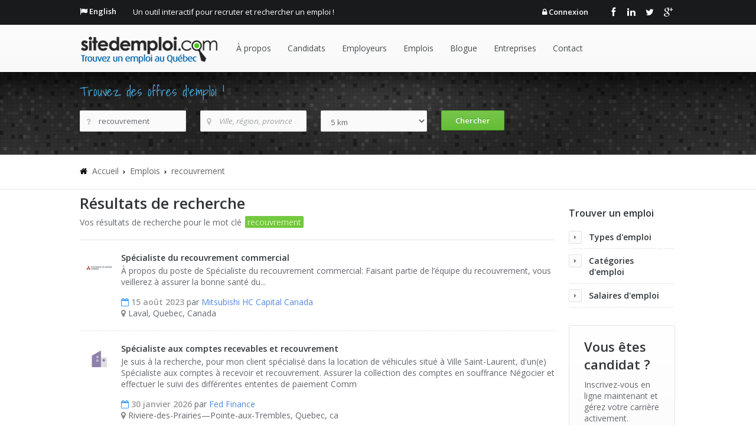

--- FILE ---
content_type: text/html; charset=utf-8
request_url: https://www.sitedemploi.com/fr-ca/tag-emploi/recouvrement/
body_size: 12114
content:

<!DOCTYPE html>
<html lang="fr-ca">
<head>
    <title>Offres d&#39;emploi pour recouvrement  | fr-ca</title>
    <meta charset="utf-8">
    <meta name="description" content="Voici les offres d&#39;emploi r&#233;centes pour recouvrement  | fr-ca">
    <meta name="keywords" content="offres d&#39;emploi, emploi recouvrement, emploi ">
    <meta name="author" content="Site d'emploi">
    <meta name="viewport" content="width=device-width, initial-scale=1.0, maximum-scale=1.0">
    <link rel="schema.DC" href="https://purl.org/dc/elements/1.1/" />
    <meta name="DC.title" content="Offres d&#39;emploi pour recouvrement  | fr-ca" />
    <meta name="DC.Description" content="Voici les offres d&#39;emploi r&#233;centes pour recouvrement  | fr-ca" />
    <meta name="DC.Subject" content="offres d&#39;emploi, emploi recouvrement, emploi " />
    <meta name="DC.format" content="text/html" />
    <meta name="DC.language" scheme="RFC3066" content="fr" />
    <link rel="canonical" href="/fr-ca/tag-emploi/recouvrement/" /> 

    <meta name="googlebot" content="index, follow" />
    <meta name="Robots" content="index, follow" /> 

    <link rel="stylesheet" type="text/css" href="https://fonts.googleapis.com/css?family=Open+Sans:300italic,400italic,300,400,600,700|Shadows+Into+Light">
    <link href="/css/main-css?v=lZ2mLCrguihQ7yLigM15Jpxruv6RdCzjqIIpQujSwTA1" rel="stylesheet"/>

    <!--[if lt IE 9]>
	    <link rel="stylesheet" type="text/css" href="/css/sky-forms-ie8.css">
    <![endif]-->
    <script type="text/javascript" src="https://ajax.googleapis.com/ajax/libs/jquery/1.10.2/jquery.min.js"></script>
    <script type="text/javascript" src="https://ajax.googleapis.com/ajax/libs/jqueryui/1.10.2/jquery-ui.min.js"></script>
    <script type="text/javascript" src="https://ajax.aspnetcdn.com/ajax/jquery.validate/1.11.1/jquery.validate.min.js"></script>

    <script src='/js/site-js?v=rQMPST8g18PNbl3YK5qj6UZB1l3ry57AHjDaHHDzXmY1' defer></script>


    <link href="/fancybox/main-css?v=gBQe0f9iKIUTbq56aX4bg4HRwO-YsH6FIeLgi_thhJM1" rel="stylesheet"/>

    <script src='/fancybox/main-js?v=KQ2iNVrwsXdiJzSHhDclOMXiQ7czDXMGXrEUw9rhz2o1' defer></script>

    <script type="text/javascript" src="//ajax.aspnetcdn.com/ajax/mvc/4.0/jquery.validate.unobtrusive.min.js"></script>
    <script src="/js/unobtrusive-js?v=lWgf8_nB9MzU3N1ztusS2nnyZp9GZERS2J1NvX37gZo1"></script>

    <!--[if lt IE 10]>
        <script src="/js/placeholder-js?v=LfYcYZELk9WQTrX28yVQgubAQaMc0Wo2w75_KkcvP0Q1"></script>

    <![endif]-->	
    <!-- Le HTML5 shim, for IE6-8 support of HTML5 elements -->
    <!--[if lt IE 9]>
	    <script src="//cdnjs.cloudflare.com/ajax/libs/html5shiv/3.6.1/html5shiv.js"></script>
        <script src="/js/sky-forms-js?v=lKV4KOKq7CxBe__9pzNO1ZX71ZVdQC-Eu2IWwjjn6uI1"></script>

    <![endif]-->
<script src='/js/spin-js?v=S8A1_XPmJ1gJXQq5npeNttS4PY-NeK43HmsVbdnn3w81' defer></script>

    <!-- Google GEO -->
    <script type="text/javascript" src="//maps.googleapis.com/maps/api/js?key=AIzaSyCrQSYY2deg1SDvhRqE6LiGLEtSS92AxZI&libraries=places,adsense&ver=3.0&language=fr"></script>
    <script type="text/javascript">
        function initialize() {
            var input = document.getElementById('Location');
            var autocomplete = new google.maps.places.Autocomplete(input);
        }
        google.maps.event.addDomListener(window, 'load', initialize); 
    </script>

    <link rel="shortcut icon" href="/favicon.ico">
    <link rel="apple-touch-icon" href="/apple-touch-icon.png">
    <link rel="apple-touch-icon" sizes="72x72" href="/apple-touch-icon-72x72.png">
    <link rel="apple-touch-icon" sizes="72x72" href="/apple-touch-icon-precomposed.png">
    <link rel="apple-touch-icon" sizes="114x114" href="/apple-touch-icon-114x114.png">
    <link rel="apple-touch-icon" sizes="120x120" href="/apple-touch-icon-120x120.png">
    <link rel="apple-touch-icon" sizes="120x120" href="/apple-touch-icon-120x120-precomposed.png">
    <link rel="apple-touch-icon" sizes="152x152" href="/apple-touch-icon-152x152.png">
    <link rel="apple-touch-icon" sizes="152x152" href="/apple-touch-icon-152x152-precomposed.png">
    <link rel="alternate" type="application/rss+xml" title="Site d'emploi RSS" href="/fr-ca/feed/">
    <!-- for facebook -->   
    <meta property="og:title" content="Offres d&#39;emploi pour recouvrement  | fr-ca" />
    <meta property="og:type" content="article" />
    <meta property="og:url" content="https://www.sitedemploi.com/fr-ca/tag-emploi/recouvrement/" />
    <meta property="og:image" content="https://www.sitedemploi.com/img/logo.png" />
    <meta property="og:site_name" content="Site d'emploi" />
    <meta property="fb:app_id" content="570845336337438" />
    <meta property="og:description" content="Voici les offres d&#39;emploi r&#233;centes pour recouvrement  | fr-ca" />
    <!-- for Twitter -->          
    <meta name="twitter:card" content="summary" />
    <meta name="twitter:site" content="@SiteEmploi" />
    <meta name="twitter:url" content="https://www.sitedemploi.com/fr-ca/tag-emploi/recouvrement/" />
    <meta name="twitter:title" content="Offres d&#39;emploi pour recouvrement  | fr-ca" />
    <meta name="twitter:description" content="Voici les offres d&#39;emploi r&#233;centes pour recouvrement  | fr-ca" />
    <meta name="twitter:image" content="https://www.sitedemploi.com/img/logo.png" />

    <!-- google -->
    <script async src="//pagead2.googlesyndication.com/pagead/js/adsbygoogle.js"></script>
    <!-- Google tag (gtag.js) -->
    <script async src="https://www.googletagmanager.com/gtag/js?id=G-BG4P04CP50"></script>
    <script>
 	window.dataLayer = window.dataLayer || [];
  	function gtag(){dataLayer.push(arguments);}
  	gtag('js', new Date());
  	gtag('config', 'G-BG4P04CP50');
    </script>
    <!-- fin google analytics -->  

</head>
<body>


<div class="main">

	<!-- top bar -->
	<div class="b-top-bar">
		<div class="layout">
			<div class="wrap-left">
                <span class="top-bar-langue"><i class="icon-flag"></i> <a href="/en-ca/">English</a></span>
				<span class="top-bar-text">Un outil interactif pour recruter et rechercher un emploi !</span>
			</div>
			<div class="wrap-right">
            	<span class="top-bar-langue">
                        <i class="icon-lock"></i> <a href="/fr-ca/connexion/" title="login">Connexion</a>
                </span> 
				<div class="top-bar-social">
					<a class="fb" href="https://www.facebook.com/sitedemploi" target="_blank"><i class="icon-facebook"></i></a>
					<a class="lin" href="https://www.linkedin.com/company/site-d'emploi/" target="_blank"><i class="icon-linkedin"></i></a>
					<a class="tw" href="https://twitter.com/SiteEmploi" target="_blank"><i class="icon-twitter"></i></a>
					<a class="gl" href="https://google.com/+sitedemplois" target="_blank"><i class="icon-google-plus"></i></a>
				</div>
			</div>
		</div>
	</div>
	<!-- /top bar -->



	<!-- header -->
	<div class="header">
		<div class="layout clearfix">
			<div class="mob-layout wrap-left">
				<!-- Logo -->
				<a href="/fr-ca/" class="logo"><img src="/img/logo.png" alt="Site d&#39;emploi - Trouvez des offres d&#39;emploi au Qu&#233;bec!"></a>
				<!-- Mobile Navigation Button -->
				<div class="btn-menu icon-reorder"></div>
				<!-- Navigation -->
				<ul class="menu">
                    			<li><a href="/fr-ca/a-propos/" id="m1" class="">À propos</a>
					<ul class="submenu">
					<li><a href="/fr-ca/a-propos/conditions/">Conditions</a></li>
					<li><a href="/fr-ca/a-propos/politique-de-confidentialite/">Politique de confidentialité</a></li>
					<li><a href="/fr-ca/a-propos/foire-aux-questions/">Foire aux questions</a></li>
					<li><a href="/fr-ca/a-propos/partenaires/">Partenaires</a></li>
					</ul>
				</li>
			<li><a href="/fr-ca/candidats/" id="m13" class="">Candidats</a></li>
			<li><a href="/fr-ca/employeurs/" id="m14" class="">Employeurs</a>
					<ul class="submenu">
					<li><a href="/fr-ca/employeurs/publier-une-offre-emploi/">Publier une offre emploi</a></li>
					</ul>
				</li>
			<li><a href="/fr-ca/emplois/" id="m12" class="">Emplois</a>
					<ul class="submenu">
					<li><a href="/fr-ca/emplois/emplois-par-categorie/">Emplois par catégorie</a></li>
					<li><a href="/fr-ca/emplois/emplois-par-localite/">Emplois par localité</a></li>
					<li><a href="/fr-ca/emplois/emplois-par-industrie/">Emplois par industrie</a></li>
					</ul>
				</li>
			<li><a href="/fr-ca/blogue/" id="m2" class="">Blogue</a></li>
			<li><a href="/fr-ca/entreprises/" id="m3" class="">Entreprises</a></li>
			<li><a href="/fr-ca/contact/" id="m8" class="">Contact</a></li>

				</ul>
			</div>
		</div>
		<!-- Mobile Navigation -->
		<ul class="mob-menu">
            		<li>
				<div>
					<a href="/fr-ca/a-propos/" id="mob-m1" class="">À propos</a>
					<span class="btn-submenu"></span>
				</div>

					<ul class="mob-submenu">
					<li><div> <a href="/fr-ca/a-propos/conditions/">Conditions</a> </div></li>
					<li><div> <a href="/fr-ca/a-propos/politique-de-confidentialite/">Politique de confidentialité</a> </div></li>
					<li><div> <a href="/fr-ca/a-propos/foire-aux-questions/">Foire aux questions</a> </div></li>
					<li><div> <a href="/fr-ca/a-propos/partenaires/">Partenaires</a> </div></li>
					</ul>
			</li>
		<li>
				<div>
					<a href="/fr-ca/candidats/" id="mob-m13" class="">Candidats</a>
					<span class="btn-submenu"></span>
				</div>
				</li>
		<li>
				<div>
					<a href="/fr-ca/employeurs/" id="mob-m14" class="">Employeurs</a>
					<span class="btn-submenu"></span>
				</div>

					<ul class="mob-submenu">
					<li><div> <a href="/fr-ca/employeurs/publier-une-offre-emploi/">Publier une offre emploi</a> </div></li>
					</ul>
			</li>
		<li>
				<div>
					<a href="/fr-ca/emplois/" id="mob-m12" class="">Emplois</a>
					<span class="btn-submenu"></span>
				</div>

					<ul class="mob-submenu">
					<li><div> <a href="/fr-ca/emplois/emplois-par-categorie/">Emplois par catégorie</a> </div></li>
					<li><div> <a href="/fr-ca/emplois/emplois-par-localite/">Emplois par localité</a> </div></li>
					<li><div> <a href="/fr-ca/emplois/emplois-par-industrie/">Emplois par industrie</a> </div></li>
					</ul>
			</li>
		<li>
				<div>
					<a href="/fr-ca/blogue/" id="mob-m2" class="">Blogue</a>
					<span class="btn-submenu"></span>
				</div>
				</li>
		<li>
				<div>
					<a href="/fr-ca/entreprises/" id="mob-m3" class="">Entreprises</a>
					<span class="btn-submenu"></span>
				</div>
				</li>
		<li>
				<div>
					<a href="/fr-ca/contact/" id="mob-m8" class="">Contact</a>
					<span class="btn-submenu"></span>
				</div>
				</li>

		</ul>
		<!-- End Mobile Navigation -->
	</div>
	<!-- /header -->

    

    
    <!-- recherche -->
	<div class="content-search">
		<div class="layout">
			<h3>Trouvez des offres d&#39;emploi !</h3>
            <div class="row">
<form action="/fr-ca/recherche/emplois" class="b-form m-search-form" id="searchForm" method="post">				<div class="row-item col-1_4">
                    <div class="input-wrap">
                        <i class="icon-question"></i>
                        <input data-val="true" data-val-length="The field Keyword must be a string with a maximum length of 100." data-val-length-max="100" data-val-regex="The field Keyword must match the regular expression &#39;^[0-9A-Za-zA-ÿ.&#39;\#\+\-\s\?]+$&#39;." data-val-regex-pattern="^[0-9A-Za-zA-ÿ.&#39;\#\+\-\s\?]+$" id="Keyword" name="Keyword" placeholder="Mots-clés" type="text" value="recouvrement" />
                        <span class="field-validation-valid" data-valmsg-for="Keyword" data-valmsg-replace="false">Caract&#232;re non autoris&#233;</span>
                    </div>
				</div>
				<div class="row-item col-1_4">
                    <div class="input-wrap">
                        <i class="icon-map-marker"></i>
                        <input data-val="true" data-val-length="The field Location must be a string with a maximum length of 100." data-val-length-max="100" data-val-regex="The field Location must match the regular expression &#39;^([0-9a-zA-ZÀ-ÿ.&#39;\(\)\-\s]+)+[,0-9a-zA-ZÀ-ÿ.&#39;\(\)\-\s]+$&#39;." data-val-regex-pattern="^([0-9a-zA-ZÀ-ÿ.&#39;\(\)\-\s]+)+[,0-9a-zA-ZÀ-ÿ.&#39;\(\)\-\s]+$" id="Location" name="Location" placeholder="Ville, région, province" type="text" value="" />
                        <span class="field-validation-valid" data-valmsg-for="Location" data-valmsg-replace="false">Caract&#232;re non autoris&#233;</span>
                    </div>
				</div>
                 <div class="row-item col-1_4">
                     <div class="select-wrap">
                         <select class="" id="Distance" name="Distance" placeholder=""><option selected="selected" value="5">5 km</option>
<option value="10">10 km</option>
<option value="15">15 km</option>
<option value="25">25 km</option>
<option value="50">50 km</option>
<option value="100">100 km</option>
<option value="200">200 km</option>
</select>
                    </div>
				</div>                   
				<div class="row-item col-1_4">                           
                    <input class="btn-submit btn  green" id="btn_search" type="submit" value="Chercher">
				</div>
</form>            </div>
		</div>
	</div>
    <!-- /recherche -->

    
    <script type="text/javascript">
        $(window).load(function () {
		    jQuery("#Keyword").attr("value", "recouvrement");
		    jQuery("#Location").attr("value", "");
            // Accordion Submenu
            
		    // Accordion On Load
            
	    });
    </script>

    

	<div class="b-titlebar">
		<div class="layout">
			<div class="row">
				<div class="row-item col-3_4">
			        <!-- Bread Crumbs -->
			        <ul class="crumbs">
				        <li> <i class="icon-prepend icon-home"></i></li>
				        <li><a href="/fr-ca/">Accueil</a></li>
                            <li><a href="/fr-ca/emplois/"> Emplois</a></li>
                            <li><a href="/fr-ca/tag-emploi/recouvrement/"> recouvrement</a></li>
			        </ul>
                </div>
				<div class="row-item col-1_4">
                       <br />
                </div>
            </div>
		</div>
	</div>


	<div class="content">
		<div class="layout">

			<div class="row">
				<div class="row-item col-3_4">

			    <!-- Title -->
			    <h1>R&#233;sultats de recherche</h1>

                Vos résultats de recherche pour le mot clé <mark class="green">recouvrement</mark>


                <hr />

                


                    <div class="b-jobs">    
						<div class="job-title">
                            <img src="/images/upload/logos/2023/08/mitsubishi-hc-capital-canada-mhcc-50x50.jpg" alt="Mitsubishi HC Capital Canada" title="Mitsubishi HC Capital Canada" width="50" height="50" style="float:left;padding:2px 12px 30px 8px;" />
                            <a  href="/fr-ca/emploi/specialiste-du-recouvrement-commercial/" title="Sp&#233;cialiste du recouvrement commercial" >Sp&#233;cialiste du recouvrement commercial</a>
						</div>
                        <div class="job-excerpt">
                            <p>&Agrave; propos du poste de Sp&eacute;cialiste du recouvrement commercial: 

Faisant partie de l&rsquo;&eacute;quipe du recouvrement, vous veillerez &agrave; assurer la bonne sant&eacute; du...</p>
                            <span class="date"><i class="icon-calendar-empty icon-blue"></i> 15 ao&#251;t 2023</span>
                            par <a href="/fr-ca/entreprise/mitsubishi-hc-capital-canada/">Mitsubishi HC Capital Canada</a>
                            <br />
                                   <i class="icon-map-marker icon-gray"></i> Laval, Quebec, Canada                        </div>
                    </div>   
                    <div class="b-jobs">    
						<div class="job-title">
                            <img src="https://cdn-logos.talent.com/v1/logo/image?company_name=Fed+Finance&amp;feedcode=disruptedcloud-ca" alt="Fed Finance" title="Fed Finance" width="50" height="50" style="float:left;padding:2px 12px 30px 8px;" />
                            <a  href="https://ca.talent.com/redirect?acquisition_sub_id=&amp;bpid=eb63dc1021270fccc4b7a2fae83546e8&amp;channel_1=sitedemploi&amp;channel_2=default&amp;channel_3=default&amp;context=api&amp;eligible=yes&amp;falcon=1&amp;id=a050ed665a1d&amp;initiator=recouvrement&amp;is_gl=0&amp;l=Canada+Quebec+Montreal&amp;pc=1&amp;pid=3aab26255762&amp;publisher=ffc98458&amp;puid=3aef3deggddbgddgfadb3aec3deagdda8ddbfadf3def3aec3ee33def3dec3ee23dee3de73de73de73de73de73de73de73de73de73de73de78dd7fdd73de73ee3bcdd9cdf3cecged3cddfadd99ddafdd77d&amp;rdr=&amp;sdb=5&amp;search_id=b1fb7efe396fb0376b145910c011442d&amp;source=technogenie.com&amp;testid=sonicBackFillGLNoResultsCpcTolerance20&amp;utm_campaign=arbitrage&amp;utm_medium=api&amp;utm_product=ffc98458" title="Sp&#233;cialiste aux comptes recevables et recouvrement" target=&quot;_blank&quot;>Sp&#233;cialiste aux comptes recevables et recouvrement</a>
						</div>
                        <div class="job-excerpt">
                            <p>Je suis à la recherche, pour mon client spécialisé dans la location de véhicules situé à Ville Saint-Laurent, d'un(e) Spécialiste aux comptes à recevoir et recouvrement. Assurer la collection des comptes en souffrance
Négocier et effectuer le suivi des différentes ententes de paiement
Comm</p>
                            <span class="date"><i class="icon-calendar-empty icon-blue"></i> 30 janvier 2026</span>
                            par <a href="/fr-ca/entreprise-emplois/fed-finance/">Fed Finance</a>
                            <br />
                                   <i class="icon-map-marker icon-gray"></i> Riviere-des-Prairies—Pointe-aux-Trembles, Quebec, ca                        </div>
                    </div>   
                    <div class="b-jobs">    
						<div class="job-title">
                            <img src="https://cdn-logos.talent.com/v1/logo/image?company_name=Ville+de+Sherbrooke&amp;feedcode=disruptedcloud-ca" alt="Ville de Sherbrooke" title="Ville de Sherbrooke" width="50" height="50" style="float:left;padding:2px 12px 30px 8px;" />
                            <a  href="https://ca.talent.com/redirect?acquisition_sub_id=&amp;bpid=0548e2512b275c7c6350bae679798d42&amp;channel_1=sitedemploi&amp;channel_2=default&amp;channel_3=default&amp;context=api&amp;eligible=yes&amp;falcon=1&amp;id=4c841c4a5797&amp;initiator=recouvrement&amp;is_gl=0&amp;l=Canada+Quebec+Montreal&amp;pc=0&amp;pid=3aab26255762&amp;publisher=ffc98458&amp;puid=3dec3aedgdd8gddcfddf3aed3decgadf8ddbfdd93de73de93ee33def3dec3ee23dee3de73de73de73de73de73de73de73de73de73de73de78dd7fdd73de73ee3bcdd9cdf3cecged3cddfadd99ddafdd77d&amp;rdr=&amp;sdb=2&amp;search_id=b1fb7efe396fb0376b145910c011442d&amp;source=technogenie.com&amp;testid=sonicBackFillGLNoResultsCpcTolerance20&amp;utm_campaign=arbitrage&amp;utm_medium=api&amp;utm_product=ffc98458" title="Techniciennes ou techniciens juridiques - recouvrement" target=&quot;_blank&quot;>Techniciennes ou techniciens juridiques - recouvrement</a>
						</div>
                        <div class="job-excerpt">
                            <p>Afin de compléter son équipe, le Service des affaires juridiques est à la recherche de deux techniciennes ou techniciens juridiques - recouvrement. </p>
                            <span class="date"><i class="icon-calendar-empty icon-blue"></i> 30 janvier 2026</span>
                            par <a href="/fr-ca/entreprise-emplois/ville-de-sherbrooke/">Ville de Sherbrooke</a>
                            <br />
                                   <i class="icon-map-marker icon-gray"></i> Montreal, Quebec, ca                        </div>
                    </div>   
                    <div class="b-jobs">    
						<div class="job-title">
                            <img src="https://cdn-logos.talent.com/v1/logo/image?company_name=Ancia&amp;feedcode=disruptedcloud-ca" alt="Ancia" title="Ancia" width="50" height="50" style="float:left;padding:2px 12px 30px 8px;" />
                            <a  href="https://ca.talent.com/redirect?acquisition_sub_id=&amp;bpid=8704a91cc67a0271eac83b2895e2acd2&amp;channel_1=sitedemploi&amp;channel_2=default&amp;channel_3=default&amp;context=api&amp;eligible=yes&amp;falcon=1&amp;id=0d2564b40239&amp;initiator=recouvrement&amp;is_gl=0&amp;l=Canada+Quebec+Montreal&amp;pc=9&amp;pid=3aab26255762&amp;publisher=ffc98458&amp;puid=3deg3aecgddegddbfdda3dec3aeegddc8ddgfdde3ded3de73ee33def3dee3ee23de93ee33ced3cef3cec3ee33def3de93dea3de73de73def8dd9fdda3dec3degbed39d&amp;rdr=&amp;sdb=4&amp;search_id=b1fb7efe396fb0376b145910c011442d&amp;source=technogenie.com&amp;testid=sonicBackFillGLNoResultsCpcTolerance20&amp;utm_campaign=arbitrage&amp;utm_medium=api&amp;utm_product=ffc98458" title="Technicien(ne) Recouvrement et Facturation" target=&quot;_blank&quot;>Technicien(ne) Recouvrement et Facturation</a>
						</div>
                        <div class="job-excerpt">
                            <p>Faire le lien entre le client délinquant et les agences de recouvrement;. DEC techniques administratives, option finance avec trois (3) ans d’expérience pertinente en recouvrement, service à la clientèle et gestion des comptes majeurs. DEC général avec quatre (4) ans d’expérience pertinen</p>
                            <span class="date"><i class="icon-calendar-empty icon-blue"></i> 30 janvier 2026</span>
                            par <a href="/fr-ca/entreprise-emplois/ancia/">Ancia</a>
                            <br />
                                   <i class="icon-map-marker icon-gray"></i> Sainte-Th&#233;r&#232;se, Quebec, ca                        </div>
                    </div>   
                    <div class="b-jobs">    
						<div class="job-title">
                            <img src="https://cdn-logos.talent.com/v1/logo/image?company_name=Fed+Finance&amp;feedcode=linkup-ca" alt="Fed Finance" title="Fed Finance" width="50" height="50" style="float:left;padding:2px 12px 30px 8px;" />
                            <a  href="https://ca.talent.com/redirect?acquisition_sub_id=&amp;bpid=40186abbda99b5de7179206e357bf036&amp;channel_1=sitedemploi&amp;channel_2=default&amp;channel_3=default&amp;context=api&amp;eligible=yes&amp;falcon=1&amp;id=1e5ecb9525e4&amp;initiator=recouvrement&amp;is_gl=0&amp;l=Canada+Quebec+Montreal&amp;pc=5&amp;pid=8a705c388e08&amp;publisher=ffc98458&amp;puid=3def3aebgddbgadbfadd3aee3de7gddb9ddefddb3aeb3dec3ee33def3def3ee23dee3deg3deg3deg3deg3deg3deg3deg3deg3deg3deg3deg9ddgfddg3def3ee3bcdd9cdf3cecged3cddfadd99ddafdd77d&amp;rdr=&amp;sdb=1&amp;search_id=b1fb7efe396fb0376b145910c011442d&amp;source=technogenie.com&amp;testid=sonicBackFillGLNoResultsCpcTolerance20&amp;utm_campaign=arbitrage&amp;utm_medium=api&amp;utm_product=ffc98458" title="Sp&#233;cialiste aux comptes recevables et recouvrement" target=&quot;_blank&quot;>Sp&#233;cialiste aux comptes recevables et recouvrement</a>
						</div>
                        <div class="job-excerpt">
                            <p>Je suis à la recherche, pour mon client spécialisé dans la location de véhicules situé à Ville Saint-Laurent, d'un(e) Spécialiste aux comptes à recevoir et recouvrement. Vos responsabilités sont : Assurer la collection des comptes en souffrance Négocier et effectuer le suivi des différent</p>
                            <span class="date"><i class="icon-calendar-empty icon-blue"></i> 29 janvier 2026</span>
                            par <a href="/fr-ca/entreprise-emplois/fed-finance/">Fed Finance</a>
                            <br />
                                   <i class="icon-map-marker icon-gray"></i> Montreal, Quebec, ca                        </div>
                    </div>   
                    <div class="b-jobs">    
						<div class="job-title">
                            <img src="https://cdn-logos.talent.com/v1/logo/image?company_name=Fed+Finance&amp;feedcode=jobillico-qc" alt="Fed Finance" title="Fed Finance" width="50" height="50" style="float:left;padding:2px 12px 30px 8px;" />
                            <a  href="https://ca.talent.com/redirect?acquisition_sub_id=&amp;bpid=a581a2facb4be0e8013bf597fb90d8c0&amp;channel_1=sitedemploi&amp;channel_2=default&amp;channel_3=default&amp;context=api&amp;eligible=yes&amp;falcon=1&amp;id=3392a8bb32e8&amp;initiator=recouvrement&amp;is_gl=0&amp;l=Canada+Quebec+Montreal&amp;pc=3&amp;pid=7865ca9e7456&amp;publisher=ffc98458&amp;puid=3ded3dedgdd7gddefadf3de83aeedadefdddedde3aeb3de83ee33def3dea3ee23de83ee33ced3cef3cec3ee33def3de93dea3de73de73deffdd9edda3dec3degbed39d&amp;rdr=&amp;sdb=0&amp;search_id=b1fb7efe396fb0376b145910c011442d&amp;source=technogenie.com&amp;testid=sonicBackFillGLNoResultsCpcTolerance20&amp;utm_campaign=arbitrage&amp;utm_medium=api&amp;utm_product=ffc98458" title="Sp&#233;cialiste aux comptes recevables et recouvrement" target=&quot;_blank&quot;>Sp&#233;cialiste aux comptes recevables et recouvrement</a>
						</div>
                        <div class="job-excerpt">
                            <p>Je suis à la recherche, pour mon client spécialisé dans la location de véhicules situé à Ville Saint-Laurent, d'un(e) Spécialiste aux comptes à recevoir et recouvrement. Communiquer avec les parties prenantes afin de faciliter le recouvrement. </p>
                            <span class="date"><i class="icon-calendar-empty icon-blue"></i> 28 janvier 2026</span>
                            par <a href="/fr-ca/entreprise-emplois/fed-finance/">Fed Finance</a>
                            <br />
                                   <i class="icon-map-marker icon-gray"></i> Montreal, Quebec, ca                        </div>
                    </div>   
                    <div class="b-jobs">    
						<div class="job-title">
                            <img src="https://cdn-logos.talent.com/v1/logo/image?company_name=Ville+de+Sherbrooke&amp;feedcode=linkup-ca" alt="Ville de Sherbrooke" title="Ville de Sherbrooke" width="50" height="50" style="float:left;padding:2px 12px 30px 8px;" />
                            <a  href="https://ca.talent.com/redirect?acquisition_sub_id=&amp;bpid=0eaf3e8b01446cd21ed789627a81d2f2&amp;channel_1=sitedemploi&amp;channel_2=default&amp;channel_3=default&amp;context=api&amp;eligible=yes&amp;falcon=1&amp;id=38de7f31eb65&amp;initiator=recouvrement&amp;is_gl=0&amp;l=Canada+Quebec+Montreal&amp;pc=4&amp;pid=8a705c388e08&amp;publisher=ffc98458&amp;puid=3ded3de8gadcgadbfdd93aea3dedgddf9adbfade3dea3deb3ee33def3ded3ee23dea3deg3deg3deg3deg3deg3deg3deg3deg3deg3deg3deg9ddgfddg3def3ee3bcdd9cdf3cecged3cddfadd99ddafdd77d&amp;rdr=&amp;sdb=2&amp;search_id=b1fb7efe396fb0376b145910c011442d&amp;source=technogenie.com&amp;testid=sonicBackFillGLNoResultsCpcTolerance20&amp;utm_campaign=arbitrage&amp;utm_medium=api&amp;utm_product=ffc98458" title="Techniciennes ou techniciens juridiques - recouvrement" target=&quot;_blank&quot;>Techniciennes ou techniciens juridiques - recouvrement</a>
						</div>
                        <div class="job-excerpt">
                            <p>Afin de compléter son équipe, le Service des affaires juridiques est à la recherche de deux techniciennes ou techniciens juridiques - recouvrement. </p>
                            <span class="date"><i class="icon-calendar-empty icon-blue"></i> 28 janvier 2026</span>
                            par <a href="/fr-ca/entreprise-emplois/ville-de-sherbrooke/">Ville de Sherbrooke</a>
                            <br />
                                   <i class="icon-map-marker icon-gray"></i> Montreal, Quebec, ca                        </div>
                    </div>   
                    <div class="b-jobs">    
						<div class="job-title">
                            <img src="https://cdn-logos.talent.com/v1/logo/image?company_name=Plan%C3%A8te+Bleue+Environnement&amp;feedcode=linkup-ca" alt="Plan&#232;te Bleue Environnement" title="Plan&#232;te Bleue Environnement" width="50" height="50" style="float:left;padding:2px 12px 30px 8px;" />
                            <a  href="https://ca.talent.com/redirect?acquisition_sub_id=&amp;bpid=b57289953230d058fa5199dfd44e53ff&amp;channel_1=sitedemploi&amp;channel_2=default&amp;channel_3=default&amp;context=api&amp;eligible=yes&amp;falcon=1&amp;id=603e9fec45f9&amp;initiator=recouvrement&amp;is_gl=0&amp;l=Canada+Quebec+Montreal&amp;pc=8&amp;pid=8a705c388e08&amp;publisher=ffc98458&amp;puid=3dea3deggdddgadbfdd73aea3aebgadd9ddcfddb3aea3de73ee33def3dec3ee23ded3de73de73de73de73de73de73de73de73de73de73de79dd7fdd73de73ee3bcdd9cdf3cecged3cddfadd99ddafdd77d&amp;rdr=&amp;sdb=0&amp;search_id=b1fb7efe396fb0376b145910c011442d&amp;source=technogenie.com&amp;testid=sonicBackFillGLNoResultsCpcTolerance20&amp;utm_campaign=arbitrage&amp;utm_medium=api&amp;utm_product=ffc98458" title="Agent de recouvrement" target=&quot;_blank&quot;>Agent de recouvrement</a>
						</div>
                        <div class="job-excerpt">
                            <p>Tu veux mettre tes compétences au service d’une cause essentielle ? Rejoins-nous dès maintenant ! Nous sommes à la recherche d’un(e) agent(e) de recouvrement qui jouera un rôle essentiel dans la gestion et le recouvrement des comptes clients. Exigences/Compétences requises : Diplôme d’é</p>
                            <span class="date"><i class="icon-calendar-empty icon-blue"></i> 23 janvier 2026</span>
                            par <a href="/fr-ca/entreprise-emplois/planete-bleue-environnement/">Plan&#232;te Bleue Environnement</a>
                            <br />
                                   <i class="icon-map-marker icon-gray"></i> ca                        </div>
                    </div>   
                    <div class="b-jobs">    
						<div class="job-title">
                            <img src="https://cdn-logos.talent.com/v1/logo/image?company_name=Camions+Globocam&amp;feedcode=clickcast-cvlibrary-ca" alt="Camions Globocam" title="Camions Globocam" width="50" height="50" style="float:left;padding:2px 12px 30px 8px;" />
                            <a  href="https://ca.talent.com/redirect?acquisition_sub_id=&amp;bpid=addd52eccf0784e50804b216858adefb&amp;channel_1=sitedemploi&amp;channel_2=default&amp;channel_3=default&amp;context=api&amp;eligible=yes&amp;falcon=1&amp;id=70411109f857&amp;initiator=recouvrement&amp;is_gl=0&amp;l=Canada+Quebec+Montreal&amp;pc=2&amp;pid=140ef8e55b08&amp;publisher=ffc98458&amp;puid=3de93deggddcgddffddf3def3deggdd7fadaedd83deb3de93ee33def3deb3ee23de83ee33ced3cef3cec3ee33def3de93dea3de73de73deffdd9edda3dec3degbed39d&amp;rdr=&amp;sdb=7&amp;search_id=b1fb7efe396fb0376b145910c011442d&amp;source=technogenie.com&amp;testid=sonicBackFillGLNoResultsCpcTolerance20&amp;utm_campaign=arbitrage&amp;utm_medium=api&amp;utm_product=ffc98458" title="Directeur(ice) adjoint, cr&#233;dit &amp; recouvrement" target=&quot;_blank&quot;>Directeur(ice) adjoint, cr&#233;dit &amp; recouvrement</a>
						</div>
                        <div class="job-excerpt">
                            <p>Tu seras le bras droit du directeur du crédit et recouvrement : ton rôle sera de participer à la supervision, optimisation et sécurisation de l’ensemble des processus de crédit et de recouvrement. Tu participeras à la supervision des activités quotidiennes de recouvrement et du soutien de l</p>
                            <span class="date"><i class="icon-calendar-empty icon-blue"></i> 21 janvier 2026</span>
                            par <a href="/fr-ca/entreprise-emplois/camions-globocam/">Camions Globocam</a>
                            <br />
                                   <i class="icon-map-marker icon-gray"></i> Montreal, Quebec, ca                        </div>
                    </div>   
                    <div class="b-jobs">    
						<div class="job-title">
                            <img src="https://cdn-logos.talent.com/v1/logo/image?company_name=Camions+Globocam&amp;feedcode=linkup-ca" alt="Camions Globocam" title="Camions Globocam" width="50" height="50" style="float:left;padding:2px 12px 30px 8px;" />
                            <a  href="https://ca.talent.com/redirect?acquisition_sub_id=&amp;bpid=0d3ab644b8608ee9cbb3e26c4b295b7c&amp;channel_1=sitedemploi&amp;channel_2=default&amp;channel_3=default&amp;context=api&amp;eligible=yes&amp;falcon=1&amp;id=4221f42f90d5&amp;initiator=recouvrement&amp;is_gl=0&amp;l=Canada+Quebec+Montreal&amp;pc=6&amp;pid=8a705c388e08&amp;publisher=ffc98458&amp;puid=3dec3deegddegddffada3dec3deegada9dd7fddg3aec3deb3ee33def3dec3ee23ded3de73de73de73de73de73de73de73de73de73de73de79dd7fdd73de73ee3bcdd9cdf3cecged3cddfadd99ddafdd77d&amp;rdr=&amp;sdb=6&amp;search_id=b1fb7efe396fb0376b145910c011442d&amp;source=technogenie.com&amp;testid=sonicBackFillGLNoResultsCpcTolerance20&amp;utm_campaign=arbitrage&amp;utm_medium=api&amp;utm_product=ffc98458" title="Directeur(ice) adjoint, cr&#233;dit &amp; recouvrement" target=&quot;_blank&quot;>Directeur(ice) adjoint, cr&#233;dit &amp; recouvrement</a>
						</div>
                        <div class="job-excerpt">
                            <p>TA MISSION Tu seras le bras droit du directeur du crédit et recouvrement : ton rôle sera de participer à la supervision, optimisation et sécurisation de l’ensemble des processus de crédit et de recouvrement. Tu participeras à la supervision des activités quotidiennes de recouvrement et du s</p>
                            <span class="date"><i class="icon-calendar-empty icon-blue"></i> 14 janvier 2026</span>
                            par <a href="/fr-ca/entreprise-emplois/camions-globocam/">Camions Globocam</a>
                            <br />
                                   <i class="icon-map-marker icon-gray"></i> Montreal, Quebec, ca                        </div>
                    </div>   
                    <div class="b-jobs">    
						<div class="job-title">
                            <img src="https://cdn-logos.talent.com/v1/logo/image?company_name=Camions+Globocam&amp;feedcode=jobillico-qc" alt="Camions Globocam" title="Camions Globocam" width="50" height="50" style="float:left;padding:2px 12px 30px 8px;" />
                            <a  href="https://ca.talent.com/redirect?acquisition_sub_id=&amp;bpid=269e07416ca1d0880142699c3cd0ad2d&amp;channel_1=sitedemploi&amp;channel_2=default&amp;channel_3=default&amp;context=api&amp;eligible=yes&amp;falcon=1&amp;id=b123d819486e&amp;initiator=recouvrement&amp;is_gl=0&amp;l=Canada+Quebec+Montreal&amp;pc=7&amp;pid=7865ca9e7456&amp;publisher=ffc98458&amp;puid=3aee3defgddegdddfadc3de83defddd7fddcedd83dea3aeb3ee33def3dec3ee23deg3deg3deg3deg3deg3deg3deg3deg3deg3deg3deg3degfddgeddg3dee3ee3bcdd9cdf3cecged3cddfadd99ddafdd77d&amp;rdr=&amp;sdb=2&amp;search_id=b1fb7efe396fb0376b145910c011442d&amp;source=technogenie.com&amp;testid=sonicBackFillGLNoResultsCpcTolerance20&amp;utm_campaign=arbitrage&amp;utm_medium=api&amp;utm_product=ffc98458" title="Directeur(ice) adjoint, cr&#233;dit &amp; recouvrement" target=&quot;_blank&quot;>Directeur(ice) adjoint, cr&#233;dit &amp; recouvrement</a>
						</div>
                        <div class="job-excerpt">
                            <p>Tu seras le bras droit du directeur du crédit et recouvrement : ton rôle sera de participer à la supervision, optimisation et sécurisation de l’ensemble des processus de crédit et de recouvrement. Tu participeras à la supervision des activités quotidiennes de recouvrement et du soutien de l</p>
                            <span class="date"><i class="icon-calendar-empty icon-blue"></i> 5 janvier 2026</span>
                            par <a href="/fr-ca/entreprise-emplois/camions-globocam/">Camions Globocam</a>
                            <br />
                                   <i class="icon-map-marker icon-gray"></i> Montreal, Quebec, ca                        </div>
                    </div>   
                    <div class="clearfix"></div>
                    
				</div>

				<!-- Sidebar -->
				<div class="row-item col-1_4 sidebar">
                    <br />
                    
            <h4 class="widget-title">Trouver un emploi</h4>
					<div class="b-accordion">
						<!-- Accordion 1 -->
						<div id="acc1" class="b-spoiler m-alt">
							<div class="spoiler-title">
								<span>Types d&#39;emploi</span>
							</div>
							<div class="spoiler-content">
								<p>
										
	<ul class="b-list caret" style="margin-left:20px;">
		<li><a href="/fr-ca/type-emploi/ete/" id="jt3" title="Été">Été</a></li>
		<li><a href="/fr-ca/type-emploi/independant/" id="jt1" title="Indépendant">Indépendant</a></li>
		<li><a href="/fr-ca/type-emploi/stage/" id="jt2" title="Stage">Stage</a></li>
		<li><a href="/fr-ca/type-emploi/temporaire/" id="jt6" title="Temporaire">Temporaire</a></li>
		<li><a href="/fr-ca/type-emploi/temps-partiel/" id="jt4" title="Temps partiel">Temps partiel</a></li>
		<li><a href="/fr-ca/type-emploi/temps-plein/" id="jt5" title="Temps plein">Temps plein</a></li>
	</ul>

								</p>
							</div>
						</div>
						<!-- End Accordion 1 -->
						<!-- Accordion 2 -->
						<div id="acc2" class="b-spoiler m-alt">
							<div class="spoiler-title">
								<span>Cat&#233;gories d&#39;emploi</span>
							</div>
							<div class="spoiler-content">
								<p>
										
	<ul class="b-list caret" style="margin-left:20px;">
		<li><a href="/fr-ca/categorie-emploi/achats/" id="jc35" title="Achats">Achats</a></li>
		<li><a href="/fr-ca/categorie-emploi/administration/" id="jc1" title="Administration">Administration</a></li>
		<li><a href="/fr-ca/categorie-emploi/aerospatial/" id="jc2" title="Aérospatial">Aérospatial</a></li>
		<li><a href="/fr-ca/categorie-emploi/agriculture/" id="jc30" title="Agriculture">Agriculture</a></li>
		<li><a href="/fr-ca/categorie-emploi/arts/" id="jc3" title="Arts">Arts</a></li>
		<li><a href="/fr-ca/categorie-emploi/assurance/" id="jc4" title="Assurance">Assurance</a></li>
		<li><a href="/fr-ca/categorie-emploi/automobile/" id="jc36" title="Automobile">Automobile</a></li>
		<li><a href="/fr-ca/categorie-emploi/autre/" id="jc32" title="Autre">Autre</a></li>
		<li><a href="/fr-ca/categorie-emploi/cadres/" id="jc5" title="Cadres">Cadres</a></li>
		<li><a href="/fr-ca/categorie-emploi/coiffure/" id="jc6" title="Coiffure">Coiffure</a></li>
		<li><a href="/fr-ca/categorie-emploi/communication/" id="jc7" title="Communication">Communication</a></li>
		<li><a href="/fr-ca/categorie-emploi/comptabilite/" id="jc8" title="Comptabilité">Comptabilité</a></li>
		<li><a href="/fr-ca/categorie-emploi/construction/" id="jc9" title="Construction">Construction</a></li>
		<li><a href="/fr-ca/categorie-emploi/education/" id="jc10" title="Éducation">Éducation</a></li>
		<li><a href="/fr-ca/categorie-emploi/energie/" id="jc11" title="Énergie">Énergie</a></li>
		<li><a href="/fr-ca/categorie-emploi/finance/" id="jc12" title="Finance">Finance</a></li>
		<li><a href="/fr-ca/categorie-emploi/gestion/" id="jc13" title="Gestion">Gestion</a></li>
		<li><a href="/fr-ca/categorie-emploi/immobilier/" id="jc14" title="Immobilier">Immobilier</a></li>
		<li><a href="/fr-ca/categorie-emploi/informatique/" id="jc15" title="Informatique">Informatique</a></li>
		<li><a href="/fr-ca/categorie-emploi/ingenierie/" id="jc16" title="Ingénierie">Ingénierie</a></li>
		<li><a href="/fr-ca/categorie-emploi/journalier/" id="jc17" title="Journalier">Journalier</a></li>
		<li><a href="/fr-ca/categorie-emploi/manufacturier/" id="jc18" title="Manufacturier">Manufacturier</a></li>
		<li><a href="/fr-ca/categorie-emploi/marketing/" id="jc19" title="Marketing">Marketing</a></li>
		<li><a href="/fr-ca/categorie-emploi/mecanique/" id="jc34" title="Mécanique">Mécanique</a></li>
		<li><a href="/fr-ca/categorie-emploi/programmeur/" id="jc20" title="Programmeur">Programmeur</a></li>
		<li><a href="/fr-ca/categorie-emploi/ressources-humaines/" id="jc22" title="Ressources Humaines">Ressources Humaines</a></li>
		<li><a href="/fr-ca/categorie-emploi/restauration/" id="jc21" title="Restauration">Restauration</a></li>
		<li><a href="/fr-ca/categorie-emploi/sante/" id="jc23" title="Santé">Santé</a></li>
		<li><a href="/fr-ca/categorie-emploi/service-a-la-clientele/" id="jc33" title="Service à la clientèle">Service à la clientèle</a></li>
		<li><a href="/fr-ca/categorie-emploi/services-sociaux/" id="jc24" title="Services sociaux">Services sociaux</a></li>
		<li><a href="/fr-ca/categorie-emploi/soutien-administratif/" id="jc25" title="Soutien administratif">Soutien administratif</a></li>
		<li><a href="/fr-ca/categorie-emploi/technique/" id="jc26" title="Technique">Technique</a></li>
		<li><a href="/fr-ca/categorie-emploi/technologies-de-linformation/" id="jc27" title="Technologies de l’information">Technologies de l’information</a></li>
		<li><a href="/fr-ca/categorie-emploi/tourisme-et-loisirs/" id="jc28" title="Tourisme et loisirs">Tourisme et loisirs</a></li>
		<li><a href="/fr-ca/categorie-emploi/transport/" id="jc31" title="Transport">Transport</a></li>
		<li><a href="/fr-ca/categorie-emploi/ventes/" id="jc29" title="Ventes">Ventes</a></li>
	</ul>

								</p>
							</div>
						</div>
						<!-- End Accordion 2 -->
						<!-- Accordion 3 -->
						<div id="acc3" class="b-spoiler m-alt">
							<div class="spoiler-title">
								<span>Salaires d&#39;emploi</span>
							</div>
							<div class="spoiler-content">
								<p>
										
	<ul class="b-list caret" style="margin-left:20px;">
		<li><a href="/fr-ca/salaire/100000-et-plus/" id="js7" title="100,000 et plus">100,000 et plus</a></li>
		<li><a href="/fr-ca/salaire/20000-40000/" id="js3" title="20,000 - 40,000">20,000 - 40,000</a></li>
		<li><a href="/fr-ca/salaire/40000-60000/" id="js4" title="40,000 - 60,000">40,000 - 60,000</a></li>
		<li><a href="/fr-ca/salaire/60000-80000/" id="js5" title="60,000 - 80,000">60,000 - 80,000</a></li>
		<li><a href="/fr-ca/salaire/80000-100000/" id="js6" title="80,000 - 100,000">80,000 - 100,000</a></li>
		<li><a href="/fr-ca/salaire/a-discuter/" id="js1" title="À discuter">À discuter</a></li>
		<li><a href="/fr-ca/salaire/moins-que-20000/" id="js2" title="Moins que 20,000">Moins que 20,000</a></li>
		<li><a href="/fr-ca/salaire/non-specifie/" id="js8" title="non spécifié">non spécifié</a></li>
	</ul>

								</p>
							</div>
						</div>
						<!-- End Accordion 3 -->
					</div>

                    
        <!-- Information Box -->
		<div class="b-box gray margin-20" style="padding: 20px 25px 0px;">

			<h2>Vous &#234;tes candidat ?</h2>
            <p>Inscrivez-vous en ligne maintenant et g&#233;rez votre carri&#232;re activement.</p>
			<p><a href="/fr-ca/inscription/" class="btn colored">Inscription</a></p>
		</div>
		<!-- End Information Box -->

				</div>
				<!-- End Sidebar -->
			</div>
            <!-- End row -->
		</div>
	</div>
	<!-- /content -->


	<!-- footer -->
	<div class="footer">
		<!-- Widget Area -->
		<div class="b-widgets">
			<div class="layout">
				<div class="row">
                
					<div class="row-item col-1_2">
                        <h3>&#192; propos</h3>
                            <p><a href="https://www.google.ca/#hl=fr&tbo=d&q=site+d%27emploi&oq=site%2Bd%27emploi" target="_blank">Site d'emploi</a> www.sitedemploi.com propose aux chercheurs d'emplois un outil de recherche d'offres d'emploi efficace et gratuit, et ce, pour l'ensemble des postes disponibles au Québec. Site d'Emploi est une réponse directe aux besoins de main-d'oeuvre des entreprises sur le territoire québécois. Pour les entreprises, nous offrons l'affichage de vos postes gratuitement dans notre moteur de recherche de l'emploi.</p>
					</div>

					<div class="row-item col-1_2">
						<h3>Mots-cl&#233;s emploi</h3>
                        <div class="b-tag-cloud m-dark">
                            

                        <a href="/fr-ca/tag-emploi/cariste/">cariste</a>
                        <a href="/fr-ca/tag-emploi/magenta-studio-photo/">Magenta Studio Photo</a>
                        <a href="/fr-ca/tag-emploi/permanent/">permanent</a>
                        <a href="/fr-ca/tag-emploi/gardienne/">gardienne</a>
                        <a href="/fr-ca/tag-emploi/voyage-2/">voyage</a>
                        <a href="/fr-ca/tag-emploi/analyste-financierere-prix-de-revient/">Analyste financier(&#232;re) - Prix de revient</a>
                        <a href="/fr-ca/tag-emploi/coordonateur-2/">coordonateur</a>
                        <a href="/fr-ca/tag-emploi/apprenti-charpentier-menuisier/">Apprenti charpentier-menuisier</a>
                        <a href="/fr-ca/tag-emploi/integration-communautaire/">int&#233;gration communautaire</a>
                        <a href="/fr-ca/tag-emploi/numerique/">num&#233;rique</a>
                        <a href="/fr-ca/tag-emploi/acupuncteur/">Acupuncteur</a>
                        <a href="/fr-ca/tag-emploi/environnement-2/">environnement</a>

                        </div>
					</div>

				</div>
			</div>
		</div>

        <div class="b-copyright">
            <div class="layout">
                <div class="row">
		            <div class="row-item col-1_3">
				        <span class="copy">&copy; 2012-2026 Site d'Emploi. Tous droits r&#233;serv&#233;s.</span>
                    </div>
                    <div class="row-item col-1_3">
                        
	<ul class="b-menu">
		<li><a href="/fr-ca/infolettre/" id="m9" title="Infolettre">Infolettre</a></li>
		<li><a href="/fr-ca/a-propos/conditions/" id="m4" title="Conditions">Conditions</a></li>
		<li><a href="/fr-ca/a-propos/politique-de-confidentialite/" id="m32" title="Politique de confidentialité">Politique de confidentialité</a></li>
	</ul>

                    </div>
                    <div class="row-item col-1_3">
				        <ul class="b-social bot">
					        <li> Suivez-nous : </li>
					        <li><a class="fb" href="https://www.facebook.com/sitedemploi" target="_blank"><i class="icon-facebook"></i></a></li>
					        <li><a class="lin" href="https://www.linkedin.com/company/site-d'emploi/" target="_blank"><i class="icon-linkedin"></i></a></li>
					        <li><a class="tw" href="https://twitter.com/SiteEmploi" target="_blank"><i class="icon-twitter"></i></a></li>
					        <li><a class="gl" href="https://google.com/+sitedemplois" target="_blank"><i class="icon-google-plus"></i></a></li>
				        </ul>
					</div>
                </div>
            </div>
		</div>

	</div>
	<!-- /footer -->

</div>
<!-- /main -->

</body>
</html>

--- FILE ---
content_type: text/javascript; charset=utf-8
request_url: https://www.sitedemploi.com/js/site-js?v=rQMPST8g18PNbl3YK5qj6UZB1l3ry57AHjDaHHDzXmY1
body_size: 1516
content:
(function(n){n(document).ready(function(){n(this).width()>990&&n(".main").addClass("desk");n(".btn-menu").on("click",function(){n(this).toggleClass("active");n(".mob-menu").slideToggle(300)});n(".btn-submenu").on("click",function(){var t=n(this).parent().siblings(".submenu, .mob-submenu");n(this).toggleClass("active");t.slideToggle(300)});n(".menu > li").each(function(){var t=n(this).children(".submenu").size();t>0&&n(this).addClass("with-sub")});n(window).resize(function(){n(".btn-menu").css("display")==="block"?n(".main").removeClass("desk"):(n(".main").addClass("desk"),n(".menu, .submenu, .b-search").removeAttr("style"))}),function(){n(".b-tabs").on("click","li",function(){var t=n(this),i=t.parent().siblings().children().eq(t.index()),r;t.parent().parent().hasClass("a-slide")&&(r=i.siblings(".active"),r.addClass("cur-tab").siblings().removeClass("cur-tab"));t.addClass("active").siblings().removeClass("active");i.addClass("active").siblings().removeClass("active")})}(),function(){n(document).on("click",".message-close",function(){n(this).parent().stop(!0);n(this).parent().animate({opacity:"0"},220,function(){n(this).hide(200)})});n(".b-message").is(":visible")&&n(".b-message").delay(8e3).fadeTo(400,0,function(){n(".b-message").slideUp(400)})}();n(".spoiler-title").on("click",function(){n(this).toggleClass("active").next().slideToggle(250)});n(".b-accordion .spoiler-title").on("click",function(){n(this).parent().siblings().children(".spoiler-title").removeClass("active").next(".spoiler-content").slideUp(250)});n(".b-progress-bar").each(function(){var t=parseInt(n(this).attr("data-capacity"),10),i=parseInt(n(this).attr("data-value"),10),r=100*(i/t)+"%";n(this).find(".progress-line").css("width",r)});n(".member-photo").on("mouseenter",function(){n(this).children(".b-social").stop().fadeIn(200)}).on("mouseleave",function(){n(this).children(".b-social").stop().fadeOut(200)});n(".b-member.m-compact").on("mouseenter",function(){n(this).children(".member-meta").stop().fadeIn(200)}).on("mouseleave",function(){n(this).children(".member-meta").stop().fadeOut(200)});n(".work-preview a").on("click",function(){n(this).parent().trigger("click")});n.fn.carousel=function(t){var t,i={},u,r,f;for(t=n.extend({speed:500,autoChange:!1,interval:5e3},t),i.carousel=this,i.items=i.carousel.find(".carousel-item"),i.itemsLen=i.items.length,i.ctrl=n("<div />",{"class":"carousel-control"}),i.prev=n("<div />",{"class":"carousel-prev"}),i.next=n("<div />",{"class":"carousel-next"}),i.pagList=n("<ul />",{"class":"carousel-pagination"}),i.pagItem=n("<li><\/li>"),u=0;u<i.itemsLen;u++)i.pagItem.clone().appendTo(i.pagList);i.prev.appendTo(i.ctrl);i.next.appendTo(i.ctrl);i.pagList.appendTo(i.ctrl);i.ctrl.appendTo(i.carousel);i.carousel.find(".carousel-pagination li").eq(0).addClass("active");i.carousel.find(".carousel-item").each(function(){n(this).hide()});i.carousel.find(".carousel-item").eq(0).show().addClass("active");r=function(r,u){var f=i.carousel.find(".carousel-item.active");if(r=="index"){if(f.index()===u.index())return!1;u.addClass("active").siblings().removeClass("active");i.items.eq(u.index()).addClass("current").fadeIn(t.speed,function(){f.removeClass("active").hide();n(this).addClass("active").removeClass("current")})}r=="prev"&&(f.index()==0?i.carousel.find(".carousel-item:last").addClass("current").fadeIn(t.speed,function(){f.removeClass("active").hide();n(this).addClass("active").removeClass("current")}):f.prev().addClass("current").fadeIn(t.speed,function(){f.removeClass("active").hide();n(this).addClass("active").removeClass("current")}));r==undefined&&(f.index()==i.itemsLen-1?i.carousel.find(".carousel-item:first").addClass("current").fadeIn(300,function(){f.removeClass("active").hide();n(this).addClass("active").removeClass("current")}):f.next().addClass("current").fadeIn(300,function(){f.removeClass("active").hide();n(this).addClass("active").removeClass("current")}));i.carousel.find(".carousel-pagination li").eq(i.carousel.find(".carousel-item.current").index()).addClass("active").siblings().removeClass("active")};i.carousel.on("click","li",function(){r("index",n(this))}).on("click",".carousel-prev",function(){r("prev")}).on("click",".carousel-next",function(){r()});if(t.autoChange){f=setInterval(r,t.interval);i.carousel.on("mouseenter",function(){clearInterval(f)}).on("mouseleave",function(){f=setInterval(r,t.interval)})}return this};n(".b-carousel").each(function(){n(this).carousel({autoChange:!0})});var t=n("<div/>",{"class":"btn-up"});t.appendTo("body");n(document).on("click",".btn-up",function(){n("html, body").animate({scrollTop:0},700)});n(window).on("scroll",function(){n(this).scrollTop()>200?n(".btn-up").addClass("active"):n(".btn-up").removeClass("active")});n(".btn-settings").on("click",function(){n(this).parent().toggleClass("active")});n(".switch-handle").on("click",function(){n(this).toggleClass("active");n(".main").toggleClass("boxed")});n(".bg-list div").on("click",function(){if(n(this).hasClass("active"))return!1;n(".switch-handle").hasClass("active")||n(".switch-handle").trigger("click");n(this).addClass("active").siblings().removeClass("active");var t=n(this).attr("class");n("body").attr("class",t)});n(".color-list div").on("click",function(){if(n(this).hasClass("active"))return!1;n("link.color-scheme-link").remove();n(this).addClass("active").siblings().removeClass("active");var t=n(this).attr("data-src"),i=n('<link class="color-scheme-link" rel="stylesheet" />');i.attr("href",t).appendTo("head")})})})(jQuery)